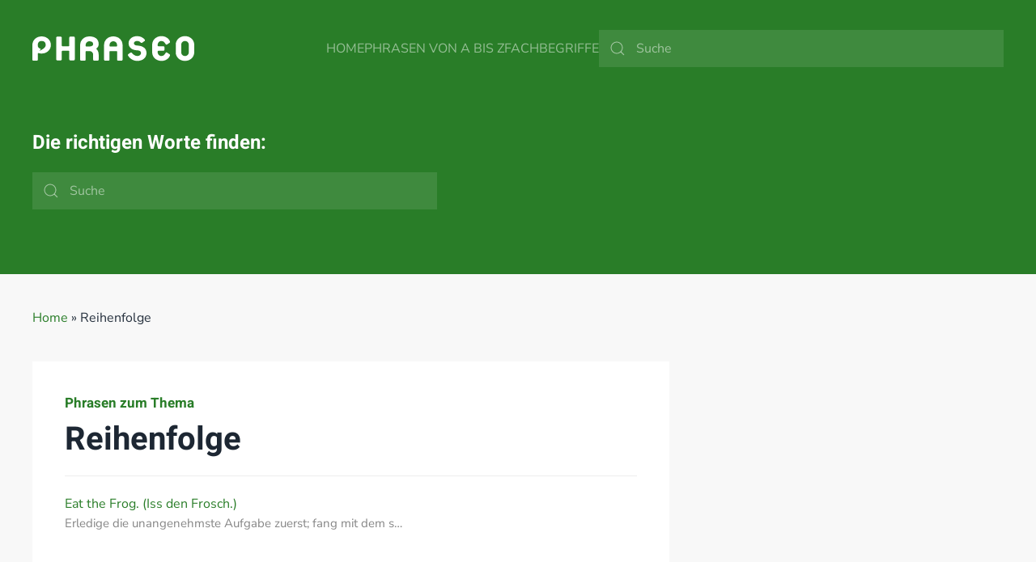

--- FILE ---
content_type: image/svg+xml
request_url: https://www.phraseo.de/dateien/Phraseo-Icon-White.svg
body_size: 344
content:
<svg id="Layer_1" data-name="Layer 1" xmlns="http://www.w3.org/2000/svg" viewBox="0 0 500 500"><title>Phraseo Icon White</title><path d="M250,6.78C138.69,6.78,64.49,87.16,64.49,178.89V470.55c0,14.43,8.25,22.67,22.67,22.67h64.93c14.43,0,22.68-8.24,22.68-22.67V351c0-9.27,5.15-11.34,13.39-9.27,17.52,5.15,35,9.27,61.84,9.27,111.31,0,185.51-80.39,185.51-172.11S361.31,6.78,250,6.78ZM206.52,298.71l26.67-42a80.08,80.08,0,1,1,98.57-77.92C331.76,241,255,269.76,206.52,298.71Z" fill="#fff"/></svg>

--- FILE ---
content_type: image/svg+xml
request_url: https://www.phraseo.de/dateien/Phraseo-Logo-White.svg
body_size: 3082
content:
<svg id="Layer_1" data-name="Layer 1" xmlns="http://www.w3.org/2000/svg" viewBox="0 0 1400 280"><title>Phraseo Logo</title><path d="M80.06,35C32,35,0,69.72,0,109.31V235.18C0,241.41,3.56,245,9.78,245h28c6.22,0,9.78-3.56,9.78-9.79V183.59c0-4,2.22-4.89,5.78-4a86.72,86.72,0,0,0,26.69,4c48,0,80.06-34.69,80.06-74.28S128.1,35,80.06,35ZM61.3,161l11.51-18.11a34.56,34.56,0,1,1,42.54-33.63C115.35,136.09,82.22,148.53,61.3,161Z" fill="#fff"/><path d="M357,242.74H329c-6.23,0-9.78-3.55-9.78-9.78V164.91c0-3.11-1.78-4.9-4.9-4.9H259.13c-3.11,0-4.89,1.79-4.89,4.9V233c0,6.23-3.56,9.78-9.79,9.78h-28c-6.23,0-9.78-3.55-9.78-9.78V47c0-6.23,3.55-9.78,9.78-9.78h28c6.23,0,9.79,3.55,9.79,9.78v68.05c0,3.11,1.78,4.9,4.89,4.9h55.15c3.12,0,4.9-1.79,4.9-4.9V47c0-6.23,3.55-9.78,9.78-9.78h28c6.23,0,9.79,3.55,9.79,9.78V233C366.77,239.19,363.21,242.74,357,242.74Z" fill="#fff"/><path d="M563.63,245h-28c-6.23,0-9.79-3.56-9.79-9.79V194.26c0-15.56-11.56-32-32.47-32H465.78c-3.12,0-4.9,1.78-4.9,4.89v68.05c0,6.23-3.55,9.79-9.78,9.79h-28c-6.23,0-9.79-3.56-9.79-9.79V109.31c0-39.59,32-74.28,80.06-74.28s80.06,24,80.06,65.83c0,19.57-8,28.91-17.79,37.81-2.67,2.67-3.11,5.33,0,8,10.23,9.79,17.79,21.8,17.79,47.59v40.92C573.41,241.41,569.86,245,563.63,245ZM493.35,77.29c-20.9,0-32.47,16.45-32.47,32v8c0,3.11,1.78,4.89,4.9,4.89h27.57c9.34,0,32.47-2.67,32.47-21.35C525.82,84.4,510.25,77.29,493.35,77.29Z" fill="#fff"/><path d="M770.28,245h-28c-6.22,0-9.78-3.56-9.78-9.79V167.13c0-3.11-1.78-4.89-4.89-4.89H672.42c-3.11,0-4.89,1.78-4.89,4.89v68.05c0,6.23-3.56,9.79-9.78,9.79h-28c-6.22,0-9.78-3.56-9.78-9.79V108.87C619.94,69.72,652,35,700,35s80.06,34.69,80.06,73.84V235.18C780.06,241.41,776.5,245,770.28,245ZM732.47,109.31c0-15.57-11.57-32-32.47-32s-32.47,16.45-32.47,32v8c0,3.11,1.78,4.89,4.89,4.89h55.16c3.11,0,4.89-1.78,4.89-4.89Z" fill="#fff"/><path d="M907.11,247.19c-39.14,0-65.83-24-79.17-45.37-3.11-4.89-2.23-10.23,2.67-13.78l17.79-12c4.89-3.12,9.78-1.78,12.9,2.67,8.89,12,26.69,26.24,45.81,26.24,23.13,0,32.47-13.79,32.47-26.69,0-23.13-32.91-22.24-32.91-22.24-48-2.67-74.73-26.68-74.73-61.82,0-29.36,24.47-61.38,75.17-61.38,24.46,0,48.93,10.67,64,29.35,3.56,4,3.56,9.79-1.34,13.35L950.7,89.3c-4.45,3.11-9.79,2.22-13.79-1.34-9.79-9.34-20.9-13.34-29.8-13.34-21.8,0-28.91,12.45-28.91,19.57,0,20,29.35,20,29.35,20,42.7,1.78,79.62,20.91,79.62,64.05C987.17,217,957.81,247.19,907.11,247.19Z" fill="#fff"/><path d="M1116.25,247.19c-48,0-80.06-34.69-80.06-74.28V107.09c0-39.59,32-74.28,80.06-74.28,39.59,0,64.5,22.68,73,44.48,1.33,3.11,2.67,9.78-2.67,13.34l-20.9,13.79c-4.9,3.11-10.23,2.67-13.35-2.23-8.45-14.23-16.46-27.13-36-27.13-20.9,0-32.46,16.46-32.46,32v8c0,3.11,1.77,4.9,4.89,4.9h43.59c6.22,0,9.78,3.55,9.78,9.78v20.46c0,6.23-3.56,9.78-9.78,9.78h-43.59c-3.12,0-4.89,1.79-4.89,4.9v8c0,15.57,11.56,32,32.46,32,19.57,0,27.58-12.9,36-27.13,3.12-4.9,8.45-5.34,13.35-2.23l20.9,13.79c5.34,3.56,4,10.23,2.67,13.34C1180.75,224.51,1155.84,247.19,1116.25,247.19Z" fill="#fff"/><path d="M1319.94,247.19c-48,0-80.06-34.69-80.06-74.28V107.09c0-39.59,32-74.28,80.06-74.28S1400,67.5,1400,107.09v65.82C1400,212.5,1368,247.19,1319.94,247.19Zm32.47-140.1c0-15.57-11.57-32-32.47-32s-32.47,16.46-32.47,32v65.82c0,15.57,11.56,32,32.47,32s32.47-16.46,32.47-32Z" fill="#fff"/></svg>